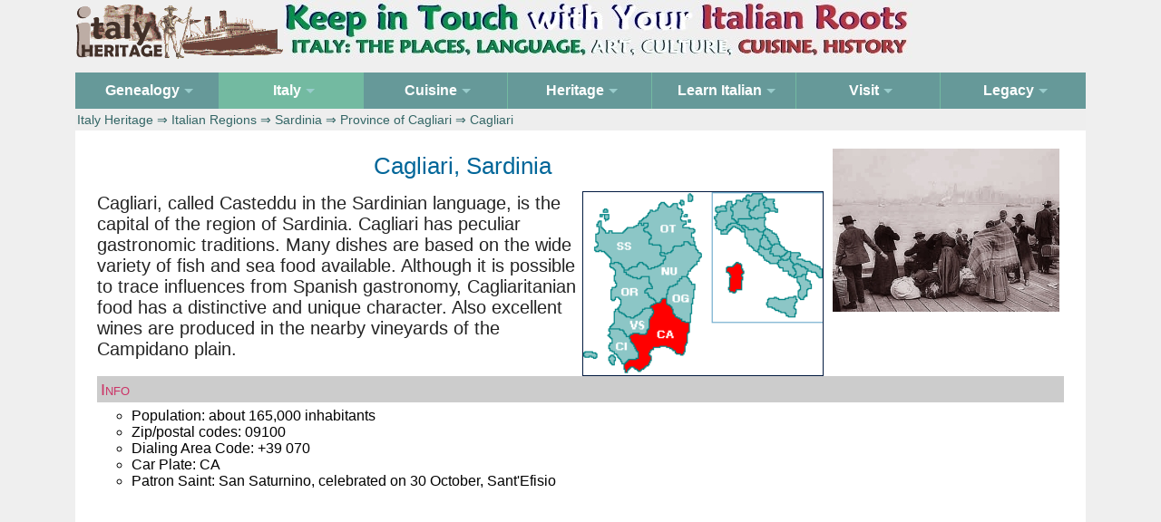

--- FILE ---
content_type: text/html
request_url: https://italyheritage.com/regions/sardegna/cagliari/cagliari.htm
body_size: 6416
content:
<!DOCTYPE html><html><head><meta http-equiv="content-type" content="text/html; charset=UTF-8"><title>Cagliari, Sardinia, Italy</title>
<meta name="description" content="The territory, history, events, what to see and where to stay in Cagliari, Province of Cagliari, Region Sardegna (Sardinia) Italy">
<meta name="keywords" content="Cagliari, Cagliari, Sardegna, Sardinia, Italy">
<meta name=viewport content="width=device-width, initial-scale=1">
<link rel="STYLESHEET" type="text/css" href="/include/herit2025.css">
<style>.column {float: left;padding: 10px;}.left {width: 75%;}.right {width: 25%;} @media screen and (max-width: 1280px) {.column {width: 100%;}} .row:after {content: "";display: table;clear: both;}</style>
<script type="text/javascript" src="/include/js/jquery-3.7.1.slim.js"></script>
</head><body><!-- page begins -->

<div class="stickyfooter"><div class="top-container"><a href="/"><img src="/include/logo5.gif" alt="Logo" border="0"><img class="logo-image nonresp" src="/include/logo-banner2.jpg" width="693" height="65" alt="Logo" border="0"></a> </div><!-- /top container -->
<div class="nav-container"><nav id="nav" role="navigation"><a href="#nav" title="Show navigation">Show navigation</a><a href="#" title="Hide navigation">Hide navigation</a><ul class="clearfix"><li><a href="/genealogy/" aria-haspopup="true"><span>Genealogy</span></a><ul><li><a href="/genealogy/guide/">Research Guide</a></li><li><a href="/genealogy/records/">Online Records</a></li><li><a href="/genealogy/surnames/">Surnames</a></li><li><a href="/genealogy/citizenship/">Citizenship</a></li></ul></li>
<li class="active"><a aria-haspopup="true"><span>Italy</span></a><ul><li><a href="/regions/">Regions</a></li><li><a href="/regions/italian-communes/">Comuni</a></li><li><a href="/regions/italian_frazioni/">Frazioni</a></li><li><a href="/regions/zip_codes_italy/">Zip/Cap Codes</a></li></li><a href="/regions/cards/">Postcards</a><li><li><a href="/regions/abruzzo/">Abruzzo Portal</a></li></ul></li>
<li><a href="/cuisine/" aria-haspopup="true"><span>Cuisine</span></a><ul><li><a href="/cuisine/recipes/">Recipes</a></li><li><a href="/cuisine/food/">Food</a></li></ul></li><li><a aria-haspopup="true"><span>Heritage</span></a><ul><li><a href="/magazine/">Ezine</a></li><li><a href="/great-italians/">Great Italians</a></li><li><a href="/traditions/">Traditions</a></li><li><a href="/shop/">Shop</a></li></ul></li>
<li><a href="/learn-italian/" aria-haspopup="true"><span>Learn Italian</span></a><ul><li><a href="/learn-italian/documentaries/">Documentaries</a></li><li><a href="/italian-songs/">Songs</a></li><li><a href="/learn-italian/videos/">Videos</a></li><li><a href="/learn-italian/literature/">Literature</a></li><li><a href="/learn-italian/course/">Course</a></li></ul></li>
<li><a href="/visit-italy/" aria-haspopup="true"><span>Visit</span></a><ul><li><a href="/visit-italy/hotels/">Hotels</a></li><li><a href="/visit-italy/landmarks/">Landmarks</a></li><li><a href="/visit-italy/travel/">Travel</a></li><li><a href="/visit-italy/itineraries/">Itineraries</a></li><li><a href="/visit-italy/maps/">Maps</a></li><li><a href="/visit-italy/images/">Images</a></li><li><a href="/visit-italy/ita/">In Italiano</a></li></ul></li>
<li><a href="/legacy/" aria-haspopup="true"><span>Legacy</span></a><ul><li><a href="/legacy/forums/1998-2007/">Forums 1998-2007</a></li><li><a href="/legacy/forums/2008-2020/">Forums 2008-2020</a></li></ul></li>
</ul></nav><!-- crumbs --><div class="crumbs"> <a href="/">Italy Heritage</a> &rArr; <a href="/regions/">Italian Regions</a> &rArr; <a href="/regions/sardegna/">Sardinia</a> &rArr; <a href="/regions/sardegna/cagliari/">Province of Cagliari</a> &rArr; Cagliari </div><!-- /crumbs --></div><!-- /navcontainer -->

<a name="top"></a><div class="content"><!-- content -->
<div class="row clearfix"><div class="column left"><img class="img-margin10 float-right" src="/include/emigrants.jpg" width="250" height="180" alt="Italian emigrants" border="0">
<h1 align="center"> Cagliari, Sardinia</h1>
<img class="img-margin10 img-border right" src="/include/img/province-cagliari.gif" border="0" alt="Citt&agrave; metropolitana of Cagliari">
<div class="intro"> Cagliari, called Casteddu in the Sardinian language, is the capital of the region of Sardinia. Cagliari has peculiar gastronomic traditions. Many dishes are based on the wide variety of fish and sea food available. Although it is possible to trace influences from Spanish gastronomy, Cagliaritanian food has a distinctive and unique character. Also excellent wines are produced in the nearby vineyards of the Campidano plain. </div>

<h4>Info</h4><ul class="text3 noindent"> 
<li> Population: about 165,000 inhabitants
<li> Zip/postal codes: 09100 
<li> Dialing Area Code: +39 070
<li> Car Plate: CA
<li> Patron Saint: San Saturnino, celebrated on 30 October, Sant'Efisio </ul>

<!-- first ad -->
<div style="clear:both;"></div>
<div class="ad" align="center">
<script async src="https://pagead2.googlesyndication.com/pagead/js/adsbygoogle.js?client=ca-pub-6243259331025767"
     crossorigin="anonymous"></script>
<!-- heritage2026 -->
<ins class="adsbygoogle"
     style="display:block"
     data-ad-client="ca-pub-6243259331025767"
     data-ad-slot="5883784357"
     data-ad-format="auto"
     data-full-width-responsive="true"></ins>
<script>
     (adsbygoogle = window.adsbygoogle || []).push({});
</script></div>
<div style="clear:both;"></div>


<h4>The Territory</h4><div class="text2"> 
With its long beaches - such as the Poetto stretching for 13 km - and thanks to its mild climate, refreshed by north-western winds, it is an ideal location for sailing, hiking and outdoor sports. It is close to other beautiful sea-side locations, such as Chia or Villasimius, still relatively unspoilt by tourism and also close to mountain parks, such as Monte Arcosu or Maidopis, with large forests and wildlife. </div>

<h4>History - Antiquity</h4><div class="text2"> Cagliari was inhabited since pre-historic periods for its favourable position between the sea and a fertile plain, its being sourrounded by two swamps (which afforded defences from enemies from inner lands) and its vicinity to high and green mountains (to which people could evacuate if everything else was lost). Some testimonies of pre-historic inhabitants were found in Monte Claro and in Cape Sant'Elia. 
Under the name of Karalis it was a Phoenician trading colony founded from Tyre in the 7th century BC. It passed with the rest of the island first to the control of Carthage and then to Rome in 238 BC when the Romans defeated the Carthaginians. </div>

<h4>History - the Middle Ages</h4><div class="text2"> Subsequently ruled by the Vandals and the Byzantine Empire, it became the capital of an independent kingdom or "giudicato", ruled by a "giudice" (= judge); during this period of independence, Cagliari was almost deserted because too exposed to attacks by Moorish pirates from the sea.
<p>The "giudicato" of Karalis comprised a large area of the Campidano plain, the mineral resources of the Sulcis region and the mountain region of Ogliastra. In the 11th century, the Pisan republic, one of the four Italian "maritime republics" of the Middle Ages, conquered the kingdom of Karalis and re-built the town of Cagliari. Pisa had a keen interest in Sardinia because it was a perfect strategic base for controlling the commercial routes between Italy and North Africa. 
<p>Some of the fortifications that still surround the current district of Castello were built by the Pisans. Together with the district of Castello, Cagliari comprised the districts of Marina (which included the port), Stampace and Villanova. Marina and Stampace were guarded by walls, while Villanova, which mainly hosted peasants, was not.
<p>In the 14th century the kingdom of Aragon conquered Cagliari after a battle against the Pisans and advanced its plan to conquer all of Sardinia. When Sardinia was finally conquered by Aragon, Cagliari became the administrative capital of the vice-kingdom of Sardinia, which later came under the rule of the Spanish empire; the Spanish domination was a period of decadence for Cagliari and Sardinia. </div>

<h4>History - Modern Times</h4><div class="text2"> In 1720, after a brief rule of the Austrian Habsburgs, Cagliari and Sardinia came under the House of Savoy, who took the title of kings of Sardinia.  By the end of the 18th century, after the French Revolution, France tried to conquer Cagliari because of its strategic role in the Mediterranean sea, but the French were defeated by Sardinians. People from Cagliari hoped to receive some concession from the Savoys in return for their defending the town. When the Savoys refused any concession to the Sardinians, inhabitants of Cagliari rose up against the Savoys and expelled all representatives of the kingdom and people from Piedmont. This insurgence is celebrated in Cagliari during the "Die de sa Sardigna" (Sardinian Day) on the last weekend of April. However the Savoys regained control of the town after a brief period of autonomous rule.
<p>From the 1870s, with the unification of Italy, the city experienced a century of rapid growth. Many outstanding buildings were erected by the end of the 19th century during the office of Mayor Ottone Bacaredda. Ottone Bacaredda is also famous for the violent repression of one of the earlier worker strikes in the beginning of the 20th century. </div>

<h4>History - the 20th Century</h4><div class="text2"> During the Second World War, Cagliari was heavily bombed by the Allies in February 1943. After the Italian truce with the Allies in September 1943, the German Army took control of Cagliari and the island, but soon retreated peacefully in order to reinforce their positions in mainland Italy. The American Army then took control of Cagliari. Cagliari was strategically important during the war because of its location in the Mediterranean Sea. Many airports were near Cagliari (Elmas, Monserrato, Decimomannu, currently a NATO airbase) from which airplanes could fly to Northern Africa or mainland Italy and Sicily.
<p>After the war, the population of Cagliari boosted and many apartment blocks were erected in new residential districts, often created with poor planning as for recreational areas. </div>

<h4>What to see</h4><ul class="text noindent">
<li class="spacer"> The old part of the city (called 'Castello', the castle) lies on top of a hill, with a wonderful view of the Gulf of Cagliari (aka Angels Gulf). Most of its city walls are intact, and feature the two 13th century white lime-stone towers, <strong>two white lime-stone towers</strong>  built by the Pisans, designed by architect Giovanni Capula (originally there were three towers that guarded the three gates that gave access to the district), called St. Pancras tower and the Elephant tower. The local white lime-stone was also used to build the walls of the city and many buildings. D.H. Lawrence, in his memories of a trip in Sardinia, "Sea and Sardinia", described the impressive effect of the warm Mediterranean sun-light on the white lime-stone city and compared Cagliari to a "white Jerusalem".
<li class="spacer"> The Cathedral, which was repaired in the 1930s turning the former Baroque facade into a Medieval Pisan style facade. Near the Cathedral is the palace of the Provincial Government (which used to be the island's governor's palace before 1900). 
<li> The white marble <strong>City Hall</strong> near the port, which combines influences from Art Nouveau together with the traditional Sardinian taste for flower decoration. 
<li class="spacer"> The <strong>Sardinian Archaeological Museum</strong>, the biggest and most important regarding the prehistoric Nuragic civilisation of Sardinia.
<li class="spacer"> The large town park, <strong>Monte Urpinu</strong>, with its pine trees and artificial lakes, including a vast area of a hill. Visitors can reach the top of the hill by car and enjoy a nice view of Castello district, the gulf, the swamps and the beach.
<li class="spacer"> The <strong>Roman Amphitheatre</strong>, a unique monument in the world being the only Roman amphitheatre carved into a block of rock (the typical lime-stone on which Cagliari is built). The Amphitheatre still stages open-air operas and concerts during the summer.
<li class="spacer"> A church in Cagliari gives its name to Buenos Aires. The Spaniards that founded Buenos Aires visited the church of Bonaria (fair winds, buenos aires in Catalan) and asked for help from <strong>Mary of Bonaria</strong>, to whom the church is dedicated. The church faces the sea and was built where a sailor landed after Mary appeared during a tempest and saved the sailor and his ship from sinking. </ul>

<h4>Where to stay</h4><ul class="text2 noindent">
<li class="spacer"> Hotels: <a href="/visit-italy/hotels/sardegna/province-cagliari/hotel-cagliari-4stars.htm">4-stars</a>, 
<a href="/visit-italy/hotels/sardegna/province-cagliari/hotel-cagliari-3stars.htm">3-stars</a>, 
<a href="/visit-italy/hotels/sardegna/province-cagliari/hotel-cagliari-2stars.htm">2-stars</a>, 
<a href="/visit-italy/hotels/sardegna/province-cagliari/hotel-cagliari-1stars.htm">1-star</a>
<li class="spacer"> <a href="/visit-italy/hotels/sardegna/province-cagliari/residence-cagliari.htm">Residences</a>, 
<a href="/visit-italy/hotels/sardegna/province-cagliari/bedandbreakfast-cagliari.htm">Bed &amp; Breakfast</a> </ul>

<!-- /colonnasx --></div><div class="column right"><div class="box250px">
<div class="quadrotop nobr" align="center">
<h5>Search Italyheritage</h5>
<script async src="https://cse.google.com/cse.js?cx=0280e81c9a78a4ae2">
</script>
<div class="gcse-search"></div>
</div><!-- quadro search -->

<div class="quadro nobr" align="center">
<h5>Family History</h5><img src="/include/genealogy-home.jpg" width="200" height="178" border="0" class="space center" alt="Research your Italian genealogy"><div class="text4"><a href="/contatti/">Contact form to request information on Italian ancestors</a> </div></div><!-- /quadro contact -->

<div class="quadro nobr" align="center"><h5>Italian Genealogy Index:</h5>
<div class="text4"> <a href="/genealogy/guide/">Research Guide</a>&nbsp;| <a href="/genealogy/citizenship/">Italian Citizenship</a>&nbsp;| <a href="/genealogy/white-pages/">White Pages</a>&nbsp;| <a href="/genealogy/surnames/etymology/">Etymology of Surnames</a>&nbsp;| <a href="/genealogy/records/">Online Records</a>&nbsp;| <a href="/legacy/forums/">Legacy Forums</a>&nbsp;| <a href="/genealogy/postings/">Postings Index</a>&nbsp;| <a href="/genealogy/catasti/">Onciari of 1742</a>&nbsp;| <a href="/genealogy/archives/antenati-portal/">Antenati Portal</a>&nbsp;| <a href="/genealogy/archives/">Archivi di Stato</a>&nbsp;| <a href="/genealogy/it/">In&nbsp;Italiano</a>&nbsp;| <a href="/genealogy/es/">En&nbsp;Espa&ntilde;ol</a> </div></div><!-- quadro genealogy end -->

<div class="quadro nobr" align="center"><h5>Surnames Divided by&nbsp;Region</h5><div class="text4"> <a href="/genealogy/surnames/regions/abruzzo/">Abruzzo</a>&nbsp;| <a href="/genealogy/surnames/regions/basilicata/">Basilicata</a>&nbsp;| <a href="/genealogy/surnames/regions/calabria/">Calabria</a>&nbsp;| <a href="/genealogy/surnames/regions/campania/">Campania</a>&nbsp;| <a href="/genealogy/surnames/regions/emilia-romagna/">Emilia-Romagna</a>&nbsp;| <a href="/genealogy/surnames/regions/friuli-venezia-giulia/">Friuli-Venezia Giulia</a>&nbsp;| <a href="/genealogy/surnames/regions/lazio/">Lazio</a>&nbsp;| <a href="/genealogy/surnames/regions/liguria/">Liguria</a>&nbsp;| <a href="/genealogy/surnames/regions/lombardia/">Lombardia</a>&nbsp;| <a href="/genealogy/surnames/regions/marche/">Marche</a>&nbsp;| <a href="/genealogy/surnames/regions/molise/">Molise</a>&nbsp;| <a href="/genealogy/surnames/regions/piemonte/">Piemonte</a>&nbsp;| <a href="/genealogy/surnames/regions/puglia/">Puglia</a>&nbsp;| <a href="/genealogy/surnames/regions/sardegna/">Sardegna</a>&nbsp;| <a href="/genealogy/surnames/regions/sicilia/">Sicilia</a>&nbsp;| <a href="/genealogy/surnames/regions/toscana/">Toscana</a>&nbsp;| <a href="/genealogy/surnames/regions/trentino-alto-adige/">Trentino-Alto Adige</a>&nbsp;| <a href="/genealogy/surnames/regions/umbria/">Umbria</a>&nbsp;| <a href="/genealogy/surnames/regions/valle-d-aosta/">Valle d'Aosta</a>&nbsp;| <a href="/genealogy/surnames/regions/veneto/">Veneto</a> </div></div><!-- quadro surnames end -->

<div class="quadro nobr" align="center"><h5>Info on Italian Regions</h5><img src="/include/italia-220-250.gif" width="220" height="250" alt="Italian Regions" border="0" class="img-margin5 center">
<div class="text4"> <a href="/regions/abruzzo/">Abruzzo</a>&nbsp;| <a href="/regions/basilicata/">Basilicata</a>&nbsp;| <a href="/regions/calabria/">Calabria</a>&nbsp;| <a href="/regions/campania/">Campania</a>&nbsp;| <a href="/regions/emilia/">Emilia-Romagna</a>&nbsp;| <a href="/regions/friuli/">Friuli-Venezia Giulia</a>&nbsp;| <a href="/regions/lazio/">Lazio</a>&nbsp;| <a href="/regions/liguria/">Liguria</a>&nbsp;| <a href="/regions/lombardia/">Lombardy</a>&nbsp;| <a href="/regions/marche/">Marche</a>&nbsp;| <a href="/regions/molise/">Molise</a>&nbsp;| <a href="/regions/piemonte/">Piedmont</a>&nbsp;| <a href="/regions/puglia/">Puglia</a>&nbsp;| <a href="/regions/sardegna/">Sardinia</a>&nbsp;| <a href="/regions/sicilia/">Sicily</a>&nbsp;| <a href="/regions/toscana/">Tuscany</a>&nbsp;| <a href="/regions/trentino/">Trentino-Alto Adige</a>&nbsp;| <a href="/regions/umbria/">Umbria</a>&nbsp;| <a href="/regions/valledaosta/">Valle d'Aosta</a>&nbsp;| <a href="/regions/veneto/">Veneto</a> </div></div><!-- quadro italy end -->

<div class="quadro nobr" align="center">
<!-- second ad -->
<div style="clear:both;"></div>
<div class="ad" align="center">
<script async src="https://pagead2.googlesyndication.com/pagead/js/adsbygoogle.js?client=ca-pub-6243259331025767"
     crossorigin="anonymous"></script>
<!-- heritage2026-sidebar -->
<ins class="adsbygoogle"
     style="display:block"
     data-ad-client="ca-pub-6243259331025767"
     data-ad-slot="9032691872"
     data-ad-format="auto"
     data-full-width-responsive="true"></ins>
<script>
     (adsbygoogle = window.adsbygoogle || []).push({});
</script></div>
<div style="clear:both;"></div>
</div><!-- quadro adsense -->

</div><!-- /box --></div><!-- /colonnadx --></div><!-- /row -->

<a href="#top"><img src="/include/top40.gif" width="40" height="40" alt="Top" class="float-right"></a>

</div><!-- /content -->
<div class="push"></div></div><!-- /stickyfooter --><footer><div align="center" class="text3"><img src="/include/copyright.gif" alt="Copyright Italy Heritage" border="0" style="margin: 0px 20px 0px 0px"> <a href="/contatti/">Contacts</a> &#8764; <a href="/cookie-policy.htm">Privacy &amp; Cookie Policy</a> &#8764; Follow <a href="//www.facebook.com/ItalyHeritage/" target="_blank">ItalyHeritage</a> on Facebook </div><!-- /copyright -->
<div align="center"><img class="hidden_desktop" src="/include/dummy.gif" border="0" width="40" height="40"></div></footer>

<!-- Global site tag (gtag.js) - Google Analytics -->
<script async src="https://www.googletagmanager.com/gtag/js?id=UA-42872748-1"></script>
<script>
  window.dataLayer = window.dataLayer || [];
  function gtag(){dataLayer.push(arguments);}
  gtag('js', new Date());

  gtag('config', 'UA-42872748-1');
</script>
</body></html>

--- FILE ---
content_type: text/html; charset=utf-8
request_url: https://www.google.com/recaptcha/api2/aframe
body_size: 116
content:
<!DOCTYPE HTML><html><head><meta http-equiv="content-type" content="text/html; charset=UTF-8"></head><body><script nonce="1pO5OpPOQnhhZRxyKIuQRQ">/** Anti-fraud and anti-abuse applications only. See google.com/recaptcha */ try{var clients={'sodar':'https://pagead2.googlesyndication.com/pagead/sodar?'};window.addEventListener("message",function(a){try{if(a.source===window.parent){var b=JSON.parse(a.data);var c=clients[b['id']];if(c){var d=document.createElement('img');d.src=c+b['params']+'&rc='+(localStorage.getItem("rc::a")?sessionStorage.getItem("rc::b"):"");window.document.body.appendChild(d);sessionStorage.setItem("rc::e",parseInt(sessionStorage.getItem("rc::e")||0)+1);localStorage.setItem("rc::h",'1768995242372');}}}catch(b){}});window.parent.postMessage("_grecaptcha_ready", "*");}catch(b){}</script></body></html>

--- FILE ---
content_type: text/css
request_url: https://italyheritage.com/include/herit2025.css
body_size: 4417
content:

*,:after,:before{-webkit-box-sizing:border-box;-moz-box-sizing:border-box;box-sizing:border-box;-webkit-tap-highlight-color:transparent;-webkit-overflow-scrolling:touch}a,b,blockquote,body,caption,center,em,font,footer,h1,h2,h3,header,hgroup,html,i,img,ins,kbd,li,menu,nav,object,ol,pre,section,select,small,table,tbody,td,tfoot,th,thead,tr,u,ul{font-size:100%;font-family:inherit;font-weight:inherit;font-style:inherit;vertical-align:baseline;border:0;outline:0;padding:0;margin:0}html{font-size:100%;font-size-adjust:auto;-webkit-text-size-adjust:100%;-moz-text-size-adjust:100%;-ms-text-size-adjust:100%;-o-text-size-adjust:100%;text-size-adjust:100%}

*{margin:0}body,html{height:100%;background-color:#EFEFEF}html{font-size:100%}@media (min-width:40rem){html{font-size:110%}}@media (min-width:64rem){html{font-size:115%}}

.clearfix::after {  content: "";clear: both;display: table;}

/*regole di formattazione*/
.top-container{background-color:#EFEFEF;width:100%;top:0;margin-left:auto;margin-right:auto;z-index:100}@media screen and (min-width:901px){.hidden_desktop{display:none}}@media screen and (max-width:900px){.hidden_mobile{display:none}}@media screen and
 (max-width:40em){.hidden_mobile{display:none}}@media screen and (min-width:401px){.image-hidden_desktop{display:none}}@media screen and (max-width:400px){.image-hidden_mobile{display:none}}.forefront{z-index:99}

.logo-image {display: none;}@media screen and (min-width: 47em) {.logo-image {display: inline;}}

/*Sticky Footer by Ryan Fait http://ryanfait.com/ */
.stickyfooter{width:87%;min-height:100%;font-family:Roboto,Arial,Verdana,sans-serif;color:#242424;margin:0 auto -90px}.push,footer{height:80px}footer{width:100%;margin-left:auto;margin-right:auto;background-color:#EFEFEF;padding-right:.75em;padding-left:.75em;font-family:Roboto,Arial,Verdana,sans-serif;color:#242424;text-align:center;padding-top:.75em}

.nav-container{top:10px;position:relative;margin-left:auto;margin-right:auto;z-index:101}
.crumbs{display:block;background-color:#eee;color:#366;font-size:.75em;margin:0;padding:4px 6px 4px 2px;}.crumbs a:link{color:#366;text-decoration:none}.crumbs a:visited{color:#366;text-decoration:none}.crumbs a:hover{color:#fff;background:#366}

/*navigazione*/
#nav { font-family: Roboto, Arial, Verdana, sans-serif; font-weight: 400; position: relative; }#nav > a { display: none; }#nav li { list-style: none;  position: relative;}#nav li a {text-decoration: none; color: #fff; display: block;}#nav li a:active { background-color: #366 !important;}#nav span:after {width: 0; height: 0; border: 0.313em solid transparent; /* 5 */ border-bottom: none; border-top-color: #9cc; content: ''; vertical-align: middle; display: inline-block; position: relative; right: -0.313em; /* 5 */}
/* first level */
#nav > ul {height: 2.2em; /* 60 */background-color: #699;}#nav > ul > li {width: 14.28%; height: 100%; float: left;}#nav > ul > li > a {height: 100%; font-size: 0.85rem; /* 24 */ line-height: 2.5em; /* 60 (24) */ font-weight: bold; text-align: center;	}#nav > ul > li:not( :last-child ) > a {border-right: 1px solid #73BAA1;}#nav > ul > li:hover > a,#nav > ul:not( :hover ) > li.active > a {background-color: #73BAA1;}
/* second level */
#nav li ul {background-color: #73BAA1; display: none; position: absolute; top: 100%; }#nav li:hover ul {display: block; left: 0; right: 0;}#nav li:not( :first-child ):hover ul {left: -1px;}#nav li ul a {font-size: 0.8rem; /* 20 */ font-weight: bold; border-top: 1px solid #699; padding: 0.75em; /* 15 (20) */}
#nav li ul li a:hover, #nav li ul:not( :hover ) li.active a {background-color: #699;}
/* media 72em */
@media only screen and ( max-width: 72.5em ) /* 1000 */{#nav {width: 100%; position: static; margin: 0;}}
/* media 40em */
@media only screen and ( max-width: 40em ) /* 640 */{html {font-size: 95%; /* 12 */}#nav {position: relative; top: auto; left: auto;}#nav > a {width: 3.125em; /* 50 */ height: 3.125em; /* 50 */ text-align: left; text-indent: -9999px; background-color: #699; position: relative;}#nav > a:before, #nav > a:after {position: absolute; border: 2px solid #fff; top: 35%; left: 25%; right: 25%; content: '';}
#nav > a:after {top: 60%;}#nav:not( :target ) > a:first-of-type, #nav:target > a:last-of-type {display: block;}#content { width: 100%;}
/* first level */
#nav > ul {height: auto; display: none; position: absolute; left: 0; right: 0;}
#nav:target > ul {display: block;}#nav > ul > li {width: 100%;float: none;}#nav > ul > li > a {height: auto; text-align: left; padding: 0 0.833em; /* 20 (24) */}#nav > ul > li:not( :last-child ) > a {border-right: none; border-bottom: 1px solid #73BAA1;}
/* second level */#nav li ul{position: static; padding: 1.25em; /* 20 */ padding-top: 0;}}
/*fine navigazione*/

.content{margin-top:.5em;margin-left:auto;margin-right:auto;background-color:#fff;padding-right:.75em;padding-left:.75em;padding-bottom:2em;}

.columns,.overflow-cols {margin-top: 30px; -moz-column-width:20em; /* Firefox */ -webkit-column-width:20em; /* Safari and Chrome */ column-width:20em; -moz-column-column-rule: none; -webkit-column-column-rule: none; column-rule: none;
-moz-column-gap:2em; /* Firefox */ -webkit-column-gap:2em; /* Safari and Chrome */ column-gap:2em;
-moz-column-count: 3; /* Firefox */ -webkit-column-count: 3; /* Safari and Chrome */ column-count: 3; } 
div.keeptogether {    display: inline-block;    width: 100%; }

.col2{-moz-column-width:20em;-webkit-column-width:20em;column-width:20em;-moz-column-count:2;-webkit-column-count:2;column-count:2;}
.col3{-moz-column-width:16em;-webkit-column-width:16em;column-width:16m;-moz-column-count:3;-webkit-column-count:3;column-count:3;}

.quadro {background-color:#EFEFEF;padding:5px;border:1px solid #6cc;
    border-radius: 10px; margin-top:.9rem; margin-bottom:.9rem; }
.quadrotop {background-color:#EFEFEF;padding:5px;border:1px solid #6cc;
    border-radius: 10px; margin-bottom:.9rem; }

.box{padding:8px;text-align:left;margin:10px auto;height:auto;-webkit-box-sizing:border-box;-moz-box-sizing:border-box;box-sizing:border-box;-webkit-border-radius:15px;-moz-border-radius:15px;border-radius:15px}.b0{background-color:#E5E5E5}.b1{background-color:#EEDFCC}.b2{background-color:#E0EEE0}.b3{background-color:#EEE5DE}.b4{background-color:#CCE3DF}.b5{background-color:#E6EDE7}.bvert{background-color:#E0E0E0}.bsm1{background-color:#EEE5DE}.bsm2{background-color:#EEE}.box2{padding:4px;text-align:left;margin:5px auto;height:auto;-webkit-box-sizing:border-box;-moz-box-sizing:border-box;box-sizing:border-box;-webkit-border-radius:10px;-moz-border-radius:10px;border-radius:10px}
 
.box200px {-webkit-column-count: 5;-moz-column-count: 5;column-count: 5;-webkit-column-width: 200px;-moz-column-width: 200px;column-width: 200px;-moz-column-gap:.9rem;-webkit-column-gap:.9rem;column-gap:.9rem;}

.box250px {-webkit-column-count: 5;-moz-column-count: 5;column-count: 5;-webkit-column-width: 200px;-moz-column-width: 200px;column-width: 200px;-moz-column-gap:2em;-webkit-column-gap:2em;column-gap:2em;}

.box300px{-webkit-column-count: 4;-moz-column-count: 4;column-count: 4;-moz-column-width:300px;-webkit-column-width:300px;column-width:300px;-moz-column-gap:1.5em;-webkit-column-gap:1.5em;column-gap:1.5em;}

.box350px{-webkit-column-count: 4;-moz-column-count: 4;column-count: 4;margin-top:10px; padding:5px; -webkit-column-count: 3;-moz-column-count: 3;column-count:3;-moz-column-width:350px;-webkit-column-width:350px;column-width:350px;-moz-column-gap:1.5em;-webkit-column-gap:1.5em;column-gap:1.5em;}

.box400px{-webkit-column-count: 4;-moz-column-count: 4;column-count: 4;margin-top:10px; padding:10px; -webkit-column-count: 3;-moz-column-count: 3;column-count:3;-moz-column-width:400px;-webkit-column-width:400px;column-width:400px;-moz-column-gap:2em;-webkit-column-gap:2em;column-gap:2em;}

.box450px{-webkit-column-count: 3;-moz-column-count: 3;column-count: 3;margin-top:10px; padding:5px; -webkit-column-count: 3;-moz-column-count: 3;column-count:3;-moz-column-width:450px;-webkit-column-width:450px;column-width:450px;-moz-column-gap:1.5em;-webkit-column-gap:1.5em;column-gap:1.5em;}

.nocol-break, .nobr{-webkit-column-break-inside: avoid; /* Chrome, Safari, Opera */page-break-inside: avoid; /* Firefox */break-inside: avoid; /* IE 10+ */}

embed,img,object,video{max-width:100%;}
p{margin-top:15px;}

h1{color:#069;font-size:1.4em;margin-bottom:3px;margin-top:15px;}

h2{color:#399;font-size:1.3em;margin-top:2rem;}h2 a:link{color:#00f;text-decoration:none;}h2 a:visited{color:#009;text-decoration:none;}h2 a:hover{color:#00f;text-decoration:none;background:#ffc;}

h3{color:#369;font-size:1.2em;margin-top:2rem; font-variant: small-caps;}h3 a:link,h3 a:visited{color:#369;text-decoration:none}h3 a:hover{color:#fff;text-decoration:none;background:#369;}

/* ex class row */
.dotted {border-top: 1px dotted #3b5998;border-bottom: 1px dotted #3b5998;}

h4{background-color:#ccc;color:#c36;font-size:1em;font-weight:500; font-variant: small-caps;margin-top:1rem;margin-bottom:.3rem;padding:.2rem}
h4 a:link{color:#c36;text-decoration:underline}h4 a:visited{color:#c36}h4 a:hover{color:#fff;text-decoration:none;background:#c36}
h4 .first {background-color:#ccc;color:#c36;font-size:.9em;font-weight:500; font-variant: small-caps;margin-top:0.2rem;margin-bottom:.3rem;padding:.2rem}

h5{font-size:.75em;font-weight:500; font-variant: small-caps;color:#404040;margin-bottom:3px;margin-top:3px}h5 a:link{color:#069;text-decoration:underline}h5 a:visited{color:#069}h5 a:hover{color:#fff;text-decoration:none;background:#069}

h6 {background-color:#ccc;color:#c36;font-size:1em;text-align:center; margin:.2rem;padding:.3rem;font-variant: small-caps;}h6 a:link {color: #0000cc;text-decoration: underline;}h6 a:visited {color: #0000cc; text-decoration: none;}h6 a:hover {color: red; text-decoration: underline; background: #ccffff;}

.year-table {display: table;height: 60px;width: 100%;table-layout: fixed;}
.year-cell {display: table-cell;height: 70%;padding: 5px;width: 16.666%;}
.year-grey {background-color: #e9e9e9;height: 100%; padding: 2px;text-align: center;font-size:.9em;color: #000;font-family: Helvetica, Arial, sans-serif;}

.corsivo {font-style: italic;color: #039;}
.corsivo a:link{color:#039;text-decoration:underline}
.corsivo a:visited{color:#039;text-decoration:underline}
.corsivo a:visited:hover {color:#fff;text-decoration:none;background:#069}
.corsivo a:hover{color:#fff;text-decoration:none;background:#069}

.bold{font-weight: 600;}
.ruby{color:#c36;}

.ad{margin-bottom:1.5em;margin-top:1.5em;}

.no-overflow {overflow: hidden;}

.top{color:#c06;font-size:1.2em;margin:15px;}.top a:link{color:#c06;text-decoration:underline}.top a:visited{color:#c06;text-decoration:none}.top a:hover{color:#fff;text-decoration:none;background:#c06}

.intro{color:#242424;font-size:1.1em;margin-bottom:15px;margin-top:15px; -webkit-column-break-inside: avoid;page-break-inside: avoid;break-inside: avoid; /* IE 10+ */}.intro a {margin: 5px;}.intro a:link,a:visited{color:#069;text-decoration:underline}
.intro a:hover{color:#fff;text-decoration:none;background:#069}

.index {line-height: 200% !important;}.index a:visited{color:#808080;}

.text{font-size:1em;color:#404040;}.text a {line-height: 1.8;}.text a:link{color:#069;text-decoration:underline}
.text a:visited{color:#708090;text-decoration:underline}
.text a:visited:hover {color:#fff;text-decoration:none;background:#069}
.text a:hover{color:#fff;text-decoration:none;background:#069}

.text2{font-size:.90em;color:#404040;margin-bottom:5px;margin-top:5px} .text2 a {margin: 5px;line-height: 1.5;}
.text2 a:link{color:#069;text-decoration:underline}
.text2 a:visited{color:#708090;text-decoration:underline}
.text2 a:visited:hover {color:#fff;text-decoration:none;background:#069}
.text2 a:hover{color:#fff;text-decoration:none;background:#069}

.text3,date{font-size:.85em;color:#000}.text3 a {margin: 5px;}.text3 a:link{color:#069;text-decoration:underline}.text3 a:visited{color:#708090;text-decoration:underline}.text3 a:hover{color:#fff;text-decoration:none;background:#069}

.text4{font-size:.80em;color:#666}.text4 a {margin: 5px;}.text4 a:link{color:#069;text-decoration:underline}.text4 a:visited{color:#069;text-decoration:underline}.text4 a:hover{color:#fff;text-decoration:none;background:#666}

.surnames {font-size: .85em;}.surnames a {margin: 5px;}
.surnames a:link{color:#069;text-decoration:underline}
.surnames a:visited{color:#708090;text-decoration:none}
.surnames a:visited:hover {color:#fff;text-decoration:none;background:#666}
.surnames a:hover{color:#fff;text-decoration:none;background:#666}

.records {font-size: .8em;}
.smcap {font-variant: small-caps;}
.alpha {line-height:200%;}

.prev-next {font-size : .8rem;font-family: Verdana, sans-serif; color : #cc6666;background: #eee; text-align: center;}.prev-next a:link {text-decoration: none;color: #cc6666;}
.prev-next a:visited {text-decoration: none;color: #cc0066;}
.prev-next a:hover {text-decoration: underline;color: #fff; background-color: #cc0066; }

.copyright{font-size:.75rem;font-family:Verdana;color:#699;margin-bottom:3px;margin-top:10px}.copyright a:link,a:visited{color:#699;text-decoration:none}.copyright a:hover{color:#fff;background:#699;text-decoration:underline}

.reduce { font-size: 0.85rem }

.twolines{padding:6px 6px 6px 8px;margin-top:1rem;margin-bottom:.5rem;border-top: 1px dotted #3b5998;border-bottom: 1px dotted #3b5998;font-family:Lucida Sans,Roboto,Verdana,Arial,sans-serif;color:#3b5998;font-size:1rem;font-weight:500;overflow:hidden;}.twolines a:link{color:#069;text-decoration:underline} .twolines a:visited{color:#708090;text-decoration:underline}.twolines a:hover{color:#fff;text-decoration:none;background:#069}

/* images */
.img-margin20{margin-top: 20px;margin-bottom: 20px;} 
.img-margin10{margin:10px 5px}
.img-margin5{margin:3px 5px}
.img-margin0 {margin:0px 0px 10px 10px; float: right;}
.img-margin10all{margin:10px}

img.padding10{padding: 10px;}
img.padding5{padding: 5px;}
img.space{padding: 0px 0px 5px 10px;}
img.fixed-size { height: auto; width: auto; }

.img-border{border:1px solid #021a40;}
img.center {display: block;margin-left: auto;margin-right: auto;}
img.right {float: right;}
img.float-right {float: right;}
img.left .float-left {float: left;}
img.middle {vertical-align: middle;}
img.nonresp{width: auto; object-fit: none;}
img.photo {padding:10px;border-radius: 5px;-moz-box-sizing:content-box;-webkit-box-sizing:content-box;box-sizing:content-box;}

.flag {margin:8px 10px 1px 2px; float: left; vertical-align: middle;  width: 24px;  height: 14px;}
.flag-enit {margin:8px 10px 1px 2px; float: left; vertical-align: middle;  width: 48px;  height: 14px;}
.img-scale500 {width: 100%; max-width: 500px; height: auto;}

/* LISTS */
ol.noindent,ul.noindent,ol.list,ul.list{margin-left:1.5rem;padding-left:10px;}ul{list-style:circle}.time{background-color:#ccc;text-align:center;font-weight:700;font-size:.9em;color:#c06}
ul.a {list-style-type: circle;}
ul.b {list-style-type: square;}
ol.c {list-style-type: upper-roman;}
ol.d {list-style-type: lower-alpha;}
li.spacer  {margin-top: .4em;}
li.sp02  {margin-top: .2em;}
li.sp06  {margin-top: .6em;}
li.hotel{list-style-type: none; margin-left: .8rem;}

/* VIDEOS */
.wrapper{float:center;clear:both;margin-bottom:1em;margin-top:2em}html>body .wrapper{float:center;clear:both;width:90%;min-width:480px}
html>body .wrapper {max-width: 840px;}
.video{position:relative;padding-bottom:56.25%;padding-top: 25px;height:0;overflow:hidden}.video embed,.video iframe,.video object{position:absolute;top:0;left:0;width:100%;height:100%;padding-bottom:2em;}
.videospace { padding: 10px;}
.floatbox{padding-left:.5em;padding-right:.5em;padding-bottom:5em;float:center;clear:both;width:96%;height:500px;overflow:auto;border:1px solid #6cc}.eng{color:#039}

/*  xmas */
.holly {border:0;margin:10px 3px 10px 10px;width:35px;height:19px;}
.xmas {color: #339900; font-family: Comic Sans MS; font-size: 1em; margin-top: 25px;}.xmas a {color: #339900; text-decoration: none;}.xmas a:visited {color: #339900; text-decoration: none;}.xmas a:hover {color: white; background: red; text-decoration: none;}


/*  forums */
.nobreak, .nb {-webkit-column-break-inside:avoid; -moz-column-break-inside:avoid; column-break-inside:avoid; break-inside: avoid-column; page-break-inside: avoid;}
.rep  { font-size : 1em; color: #cc3366;}
.update  { font-size : 0.9em; color: #0099cc;}
.capitalize{font-variant: small-caps;}
pre  { font-size : 0.85em; }
.field_container {font-size: 0.8em;font-weight:500;margin:3px;}
.followup ul {    margin-left:2em; }
.followup ul ul{    margin-left:1em;}
.followup ul ul ul{    margin-left:0.5em;}
#posting > ul > li {
    -webkit-column-break-inside:avoid;
       -moz-column-break-inside:avoid;
            column-break-inside:avoid;
           break-inside: avoid-column;
             page-break-inside: avoid;
}
textarea {-webkit-box-sizing: border-box;-moz-box-sizing: border-box;box-sizing: border-box;width: 100%;padding: 12px 20px;margin: 2px 8px 20px;font-family: Verdana, sans-serif; font-size: 18px;}
input[type=text] {width: 100%;padding: 12px 20px;margin: 8px 0;box-sizing: border-box;}

/*  googlemaps */
.map-responsive{overflow:hidden;padding-bottom:56.25%;position:relative;}
.map-responsive iframe{left:0;top:0;height:100%;width:100%;position:absolute;}

/*  SECTIONS  */
.section{clear:both;padding:0px;margin:0px;text-align:left;}
/*  COLUMN SETUP  */
.col{display:block;float:left;margin:1% 0 1% 1.6%}.col:first-child{margin-left:0}
/*  GROUPING  */
.group:after,.group:before{content:"";display:table}.group:after{clear:both}.group{zoom:1; /* For IE 6/7 */}
/*  GRID OF TWO */
.span_2_of_2{width:100%}.span_1_of_2{width:49.2%}
/*  FULL WIDTH AT LESS THAN 680 Px */
@media only screen and (max-width:680px){.span_2_of_2{width:100%}.span_1_of_2{width:98%}}
/*  GRID OF THREE */
.span_3_of_3{width:100%;}.span_2_of_3{width:66.13%;}.span_1_of_3{width:32.26%;}
/*  GO FULL WIDTH AT LESS THAN 480 PIXELS */
@media only screen and (max-width:480px){.span_3_of_3{width:100%; }.span_2_of_3{width:100%;}.span_1_of_3{width:100%;}}
/*  GRID OF FOUR  */
.span_4_of_4{width:100%;}.span_3_of_4{width:74.6%;}.span_2_of_4{width:49.2%;}.span_1_of_4{width:23.8%;}}
/*  GO FULL WIDTH AT LESS THAN 480 PIXELS */
@media only screen and (max-width:480px){.span_4_of_4{width:100%;}.span_3_of_4{width:100%;}.span_2_of_4{width:100%;}.span_1_of_4{width:100%;}}


